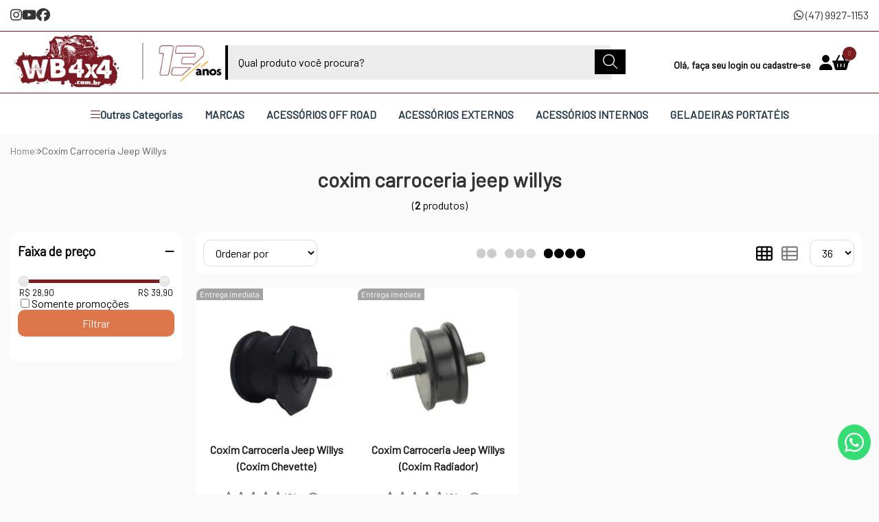

--- FILE ---
content_type: text/html; charset=UTF-8
request_url: https://conectiva.io/XEngine/services/?type=domain_inf&inf=DKEY+DGUID+DOMAIN&ref=d3d3LndiNHg0LmNvbS5icg==&v=1.2
body_size: -147
content:
{"GUID":"0689EECD-1C13-391D-A797-5ABC0B2F008D","KEY":"7GJR2BO090","DOMAIN":"wb4x4.com.br"}